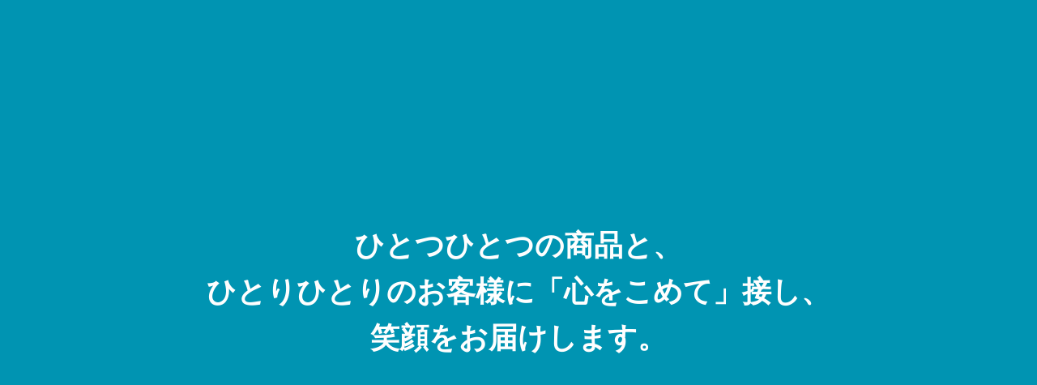

--- FILE ---
content_type: text/html; charset=UTF-8
request_url: https://meiho-kohun.co.jp/
body_size: 65394
content:
<!DOCTYPE html><html class="pc" lang="ja"><head><meta charset="UTF-8">
<!--[if IE]><meta http-equiv="X-UA-Compatible" content="IE=edge"><![endif]--><meta name="viewport" content="width=device-width"><title>名豊興運株式会社</title><meta name="description" content="名豊興運株式会社　心をこめて小牧から皆様へ配送します"><link rel="pingback" href="https://meiho-kohun.co.jp/wordpress/xmlrpc.php"><meta name='robots' content='max-image-preview:large' /><link rel="alternate" type="application/rss+xml" title="名豊興運株式会社 &raquo; フィード" href="https://meiho-kohun.co.jp/feed/" /><link rel="alternate" type="application/rss+xml" title="名豊興運株式会社 &raquo; コメントフィード" href="https://meiho-kohun.co.jp/comments/feed/" /><link rel="stylesheet" href="https://meiho-kohun.co.jp/wordpress/wp-content/cache/tcd/common.css" type="text/css" media="all">
<script type='text/javascript' src='https://meiho-kohun.co.jp/wordpress/wp-includes/js/jquery/jquery.min.js?ver=3.6.4' id='jquery-core-js'></script>
<script type='text/javascript' src='https://meiho-kohun.co.jp/wordpress/wp-includes/js/jquery/jquery-migrate.min.js?ver=3.4.0' id='jquery-migrate-js'></script><link rel="https://api.w.org/" href="https://meiho-kohun.co.jp/wp-json/" /><link rel="alternate" type="application/json" href="https://meiho-kohun.co.jp/wp-json/wp/v2/pages/74" /><link rel="canonical" href="https://meiho-kohun.co.jp/" /><link rel='shortlink' href='https://meiho-kohun.co.jp/' /><link rel="alternate" type="application/json+oembed" href="https://meiho-kohun.co.jp/wp-json/oembed/1.0/embed?url=https%3A%2F%2Fmeiho-kohun.co.jp%2F" /><link rel="alternate" type="text/xml+oembed" href="https://meiho-kohun.co.jp/wp-json/oembed/1.0/embed?url=https%3A%2F%2Fmeiho-kohun.co.jp%2F&#038;format=xml" /><link rel="stylesheet" media="screen and (max-width:1201px)" href="https://meiho-kohun.co.jp/wordpress/wp-content/themes/solaris_tcd088/css/footer-bar.css?ver=1.0"><script src="https://meiho-kohun.co.jp/wordpress/wp-content/themes/solaris_tcd088/js/jquery.easing.1.4.js?ver=1.0"></script>
<script src="https://meiho-kohun.co.jp/wordpress/wp-content/themes/solaris_tcd088/js/jscript.js?ver=1.0"></script>
<script src="https://meiho-kohun.co.jp/wordpress/wp-content/themes/solaris_tcd088/js/jquery.cookie.min.js?ver=1.0"></script>
<script src="https://meiho-kohun.co.jp/wordpress/wp-content/themes/solaris_tcd088/js/comment.js?ver=1.0"></script>
<script src="https://meiho-kohun.co.jp/wordpress/wp-content/themes/solaris_tcd088/js/parallax.js?ver=1.0"></script><script src="https://meiho-kohun.co.jp/wordpress/wp-content/themes/solaris_tcd088/js/simplebar.min.js?ver=1.0"></script><script src="https://meiho-kohun.co.jp/wordpress/wp-content/themes/solaris_tcd088/js/header_fix.js?ver=1.0"></script><style>#header_slider .item1 .catch{font-size:38px}#header_slider .item1 .desc{font-size:18px}@media screen and (max-width:750px){#header_slider .item1 .catch{font-size:20px}#header_slider .item1 .desc{font-size:15px}}#header_slider .item2 .catch{font-size:38px}#header_slider .item2 .desc{font-size:18px}@media screen and (max-width:750px){#header_slider .item2 .catch{font-size:20px}#header_slider .item2 .desc{font-size:15px}}#header_slider .item3 .catch{font-size:38px}#header_slider .item3 .desc{font-size:18px}@media screen and (max-width:750px){#header_slider .item3 .catch{font-size:20px}#header_slider .item3 .desc{font-size:15px}}#header_slider .item4 .catch{font-size:38px}#header_slider .item4 .desc{font-size:18px}@media screen and (max-width:750px){#header_slider .item4 .catch{font-size:20px}#header_slider .item4 .desc{font-size:15px}}.cb_free_space.num1 .post_content{padding-top:80px;padding-bottom:80px}@media screen and (max-width:750px){.cb_free_space.num1 .post_content{padding-top:10px;padding-bottom:20px}}.cb_news_list.num2 .news_list .title{font-size:16px}@media screen and (max-width:750px){.cb_news_list.num2 .news_list .title{font-size:14px}}.cb_tab_content.num3 .tab_content_top .tab .item{font-size:px}.cb_tab_content.num3 .tab_content_bottom .title{font-size:px}.cb_tab_content.num3 .tab_content_bottom .catch{font-size:17px}@media screen and (max-width:750px){.cb_tab_content.num3 .tab_content_top .tab .item{font-size:px}.cb_tab_content.num3 .tab_content_bottom .title{font-size:px}.cb_tab_content.num3 .tab_content_bottom .catch{font-size:px}}.cb_tab_content.num3 .overlay{background-color:rgba(4,93,107,.3)}.cb_service_list.num4 .cb_service_item_list .title .main_title{font-size:25px}@media screen and (max-width:750px){.cb_service_list.num4 .cb_service_item_list .title .main_title{font-size:20px}}.cb_service_list.num4 .cb_service_item_list .item a:after{background-color:rgba(0,76,104,.8)}.cb_project_list.num5 .project_list .title{font-size:20px}@media screen and (max-width:750px){.cb_project_list.num5 .project_list .title{font-size:16px}}#site_wrap{display:none}#site_loader_overlay{background:#0094b2;opacity:1;position:fixed;top:0;left:0;width:100%;height:100%;width:100%;height:100vh;z-index:99999}#site_loader_overlay.slide_up{top:-100vh;opacity:0;-webkit-transition:transition:top .7s cubic-bezier(.83,0,.17,1) .4s,opacity 0s cubic-bezier(.83,0,.17,1) 1.5s;transition:top .7s cubic-bezier(.83,0,.17,1) .4s,opacity 0s cubic-bezier(.83,0,.17,1) 1.5s}#site_loader_overlay.slide_down{top:100vh;opacity:0;-webkit-transition:transition:top .7s cubic-bezier(.83,0,.17,1) .4s,opacity 0s cubic-bezier(.83,0,.17,1) 1.5s;transition:top .7s cubic-bezier(.83,0,.17,1) .4s,opacity 0s cubic-bezier(.83,0,.17,1) 1.5s}#site_loader_overlay.slide_left{left:-100%;opactiy:0;-webkit-transition:transition:left .7s cubic-bezier(.83,0,.17,1) .4s,opacity 0s cubic-bezier(.83,0,.17,1) 1.5s;transition:left .7s cubic-bezier(.83,0,.17,1) .4s,opacity 0s cubic-bezier(.83,0,.17,1) 1.5s}#site_loader_overlay.slide_right{left:100%;opactiy:0;-webkit-transition:transition:left .7s cubic-bezier(.83,0,.17,1) .4s,opacity 0s cubic-bezier(.83,0,.17,1) 1.5s;transition:left .7s cubic-bezier(.83,0,.17,1) .4s,opacity 0s cubic-bezier(.83,0,.17,1) 1.5s}#site_loader_logo{position:relative;width:100%;height:100%}#site_loader_logo_inner{position:absolute;text-align:center;width:100%;top:50%;-ms-transform:translateY(-50%);-webkit-transform:translateY(-50%);transform:translateY(-50%)}#site_loader_overlay.active #site_loader_logo_inner{opacity:0;-webkit-transition:all 1s cubic-bezier(.22,1,.36,1) 0s;transition:all 1s cubic-bezier(.22,1,.36,1) 0s}#site_loader_logo img.mobile{display:none}#site_loader_logo .catch{line-height:1.6;padding:0 50px;width:100%;-webkit-box-sizing:border-box;box-sizing:border-box}#site_loader_logo_inner .message{text-align:left;margin:30px auto 0;display:table}#site_loader_logo.no_logo .message{margin-top:0 !important}#site_loader_logo_inner .message.type2{text-align:center}#site_loader_logo_inner .message.type3{text-align:right}#site_loader_logo_inner .message_inner{display:inline;line-height:1.5;margin:0}@media screen and (max-width:750px){#site_loader_logo.has_mobile_logo img.pc{display:none}#site_loader_logo.has_mobile_logo img.mobile{display:inline}#site_loader_logo .message{margin:23px auto 0}#site_loader_logo .catch{padding:0 20px}}#site_loader_logo .logo_image{opacity:0}#site_loader_logo.use_normal_animation .catch{opacity:0}#site_loader_logo.use_text_animation .catch span{opacity:0;position:relative}#site_loader_logo .message{opacity:0}#site_loader_logo.active .logo_image{-webkit-animation:opacityAnimation 1.4s ease forwards .5s;animation:opacityAnimation 1.4s ease forwards .5s}#site_loader_logo img.use_logo_animation{position:relative;-webkit-animation:slideUpDown 1.5s ease-in-out infinite 0s;animation:slideUpDown 1.5s ease-in-out infinite 0s}#site_loader_logo.use_normal_animation.active .catch{-webkit-animation:opacityAnimation 1.4s ease forwards .5s;animation:opacityAnimation 1.4s ease forwards .5s}#site_loader_logo.use_text_animation .catch span.animate{-webkit-animation:text_animation .5s ease forwards 0s;animation:text_animation .5s ease forwards 0s}#site_loader_logo.use_normal_animation.active .message{-webkit-animation:opacityAnimation 1.4s ease forwards 1.5s;animation:opacityAnimation 1.4s ease forwards 1.5s}#site_loader_logo.use_text_animation.active .message{-webkit-animation:opacityAnimation 1.4s ease forwards 2s;animation:opacityAnimation 1.4s ease forwards 2s}#site_loader_logo_inner .text{display:inline}#site_loader_logo_inner .dot_animation_wrap{display:inline;margin:0 0 0 4px;position:absolute}#site_loader_logo_inner .dot_animation{display:inline}#site_loader_logo_inner i{width:2px;height:2px;margin:0 4px 0 0;border-radius:100%;display:inline-block;background:#000;-webkit-animation:loading-dots-middle-dots .5s linear infinite;-ms-animation:loading-dots-middle-dots .5s linear infinite;animation:loading-dots-middle-dots .5s linear infinite}#site_loader_logo_inner i:first-child{opacity:0;-webkit-animation:loading-dots-first-dot .5s infinite;-ms-animation:loading-dots-first-dot .5s linear infinite;animation:loading-dots-first-dot .5s linear infinite;-webkit-transform:translate(-4px);-ms-transform:translate(-4px);transform:translate(-4px)}#site_loader_logo_inner i:last-child{-webkit-animation:loading-dots-last-dot .5s linear infinite;-ms-animation:loading-dots-last-dot .5s linear infinite;animation:loading-dots-last-dot .5s linear infinite}@-webkit-keyframes loading-dots-fadein{100%{opacity:1}}@keyframes loading-dots-fadein{100%{opacity:1}}@-webkit-keyframes loading-dots-first-dot{100%{-webkit-transform:translate(6px);-ms-transform:translate(6px);transform:translate(6px);opacity:1}}@keyframes loading-dots-first-dot{100%{-webkit-transform:translate(6px);-ms-transform:translate(6px);transform:translate(6px);opacity:1}}@-webkit-keyframes loading-dots-middle-dots{100%{-webkit-transform:translate(6px);-ms-transform:translate(6px);transform:translate(6px)}}@keyframes loading-dots-middle-dots{100%{-webkit-transform:translate(6px);-ms-transform:translate(6px);transform:translate(6px)}}@-webkit-keyframes loading-dots-last-dot{100%{-webkit-transform:translate(6px);-ms-transform:translate(6px);transform:translate(6px);opacity:0}}@keyframes loading-dots-last-dot{100%{-webkit-transform:translate(6px);-ms-transform:translate(6px);transform:translate(6px);opacity:0}}#site_loader_overlay.active #site_loader_animation{opacity:0;-webkit-transition:all 1s cubic-bezier(.22,1,.36,1) 0s;transition:all 1s cubic-bezier(.22,1,.36,1) 0s}#site_loader_logo_inner .message{font-size:16px;color:#000}#site_loader_logo_inner i{background:#000}#site_loader_logo_inner .catch{font-size:36px;color:#fff}@media screen and (max-width:1100px){#site_loader_logo_inner .catch{font-size:26px}}@media screen and (max-width:750px){#site_loader_logo_inner .message{font-size:14px}#site_loader_logo_inner .catch{font-size:15px}}span.elementor-heading-title,span.elementor-widget-heading .elementor-heading-title.elementor-size-large{display:none}</style>
<script type="text/javascript">jQuery(document).ready(function($){if($('#index_news_ticker').length){$('#index_news_ticker').slick({infinite:true,dots:false,arrows:false,slidesToShow:1,slidesToScroll:1,swipeToSlide:false,adaptiveHeight:false,pauseOnHover:true,autoplay:true,fade:true,easing:'easeOutExpo',speed:700,autoplaySpeed:5000});};});</script>
<script type="text/javascript">jQuery(document).ready(function($){if($('.cb_tab_content').length){$('.tab_content_top .tab .item').on('click',function(){$(this).siblings().removeClass('active');$(this).addClass('active');tab_id=$(this).data('tab-num');$(this).closest('.cb_tab_content').find('.tab_content_bottom .item').removeClass('active');$('#'+tab_id).addClass('active');return false;});$('.tab_content_bottom .image_area_inner').each(function(){var image_num=$('.image',this).length;if(image_num>1){$(this).slick({infinite:true,dots:true,arrows:false,slidesToShow:1,slidesToScroll:1,swipeToSlide:false,adaptiveHeight:false,pauseOnHover:true,autoplay:true,fade:true,easing:'easeOutExpo',speed:700,autoplaySpeed:5000});};});};if($('.cb_service_list').length){$(".cb_service_item_list .item").hover(function(){$(this).siblings().removeClass('active');$(this).addClass('active');service_id=$(this).data('service-id');$(this).closest('.cb_service_list').find('.cb_service_image_list .image').removeClass('active');$('#'+service_id).addClass('active');$(this).siblings().each(function(){var title_height=$('.title',this).height();var content_height=$('.content',this).height()-title_height+10;$(this).find('.content').css({'cssText':'bottom:-'+content_height+'px;'});});$('.content',this).css({'cssText':'bottom:0px;'});},function(){$(this).removeClass('active');var title_height=$('.title',this).height();var content_height=$('.content',this).height()-title_height+10;$('.content',this).css({'cssText':'bottom:-'+content_height+'px;'});});$('.cb_service_item_list .item').each(function(){var title_height=$('.title',this).height();var content_height=$('.content',this).height()-title_height+10;$('.content',this).css({'cssText':'bottom:-'+content_height+'px;'});if($(this).hasClass('active')){$('.content',this).css({'cssText':'bottom:0px;'});}});$(window).on('resize',function(){$('.cb_service_item_list .item').each(function(){var title_height=$('.title',this).height();var content_height=$('.content',this).height()-title_height+10;$('.content',this).css({'cssText':'bottom:-'+content_height+'px;'});if($(this).hasClass('active')){$('.content',this).css({'cssText':'bottom:0px;'});}});});};if($('.cb_news_list .news_category_list').length){$('.cb_news_list .news_category_list a[href^="#"]').on('click',function(e){e.preventDefault();e.stopPropagation();$(this).parent().siblings().removeClass('active');$(this).parent().addClass('active');var news_category_id=$(this).attr('data-news-category');if(news_category_id){$(this).closest('.cb_news_list').find('.news_list').removeClass('active inview animate');$(news_category_id).addClass('active');}});};});</script>
<script type="text/javascript">jQuery(document).ready(function($){$('.faq_list .question').on('click',function(){$('.faq_list .question').not($(this)).removeClass('active');if($(this).hasClass('active')){$(this).removeClass('active');}else{$(this).addClass('active');}
$(this).next('.answer').slideToggle(600,'easeOutExpo');$('.faq_list .answer').not($(this).next('.answer')).slideUp(600,'easeOutExpo');});});</script>
<script type="text/javascript">jQuery(document).ready(function($){if($('.megamenu_a .slider').length){$('.megamenu_a .slider').slick({infinite:true,dots:false,arrows:false,slidesToShow:3,slidesToScroll:1,swipeToSlide:true,touchThreshold:20,adaptiveHeight:false,pauseOnHover:true,autoplay:true,fade:false,easing:'easeOutExpo',speed:700,autoplaySpeed:5000});$('.megamenu_a .prev_item').on('click',function(){$(this).closest('.megamenu_a').find('.slider').slick('slickPrev');});$('.megamenu_a .next_item').on('click',function(){$(this).closest('.megamenu_a').find('.slider').slick('slickNext');});};if($('.megamenu_b .service_list_area').length){$(".megamenu_b .service_item_list .item").hover(function(){$(this).siblings().removeClass('active');$(this).addClass('active');service_id=$(this).data('service-id');$(this).closest('.service_list_area').find('.service_image_list .image').removeClass('active');$('#'+service_id).addClass('active');},function(){$(this).removeClass('active');});};});</script><meta name="generator" content="Elementor 3.13.0; features: e_dom_optimization, e_optimized_assets_loading, e_optimized_css_loading, a11y_improvements, additional_custom_breakpoints; settings: css_print_method-internal, google_font-enabled, font_display-auto"><link rel="shortcut icon" href="https://meiho-kohun.co.jp/wordpress/wp-content/uploads/2022/02/logo3.png"></head><body id="body" class="home page-template-default page page-id-74 load_screen_animation_type1 use_loading_screen hide_sidebar use_header_fix use_mobile_header_fix elementor-default elementor-kit-127"><div id="site_loader_overlay"><div id="site_loader_logo" class="cf    use_text_animation"><div id="site_loader_logo_inner"><div class="catch rich_font_type3"><span>ひ</span><span>と</span><span>つ</span><span>ひ</span><span>と</span><span>つ</span><span>の</span><span>商</span><span>品</span><span>と</span><span>、</span><br><span>ひ</span><span>と</span><span>り</span><span>ひ</span><span>と</span><span>り</span><span>の</span><span>お</span><span>客</span><span>様</span><span>に</span><span>「</span><span>心</span><span>を</span><span>こ</span><span>め</span><span>て</span><span>」</span><span>接</span><span>し</span><span>、</span><br><span>笑</span><span>顔</span><span>を</span><span>お</span><span>届</span><span>け</span><span>し</span><span>ま</span><span>す</span><span class="last_word">。</span></div></div></div></div><header id="header"><div id="header_logo"><h1 class="logo">
<a href="https://meiho-kohun.co.jp/" title="名豊興運株式会社">
<img class="logo_image pc" src="https://meiho-kohun.co.jp/wordpress/wp-content/uploads/2021/10/logo3.jpg?1768792190" alt="名豊興運株式会社" title="名豊興運株式会社" width="300" height="54" />
<img class="logo_image mobile" src="https://meiho-kohun.co.jp/wordpress/wp-content/uploads/2022/02/323233.jpg?1768792190" alt="名豊興運株式会社" title="名豊興運株式会社" width="200" height="36" />   </a></h1></div><div id="header_search"><div id="header_search_button"></div><form role="search" method="get" id="header_searchform" action="https://meiho-kohun.co.jp"><div class="input_area"><input type="text" value="" id="header_search_input" name="s" autocomplete="off"></div><div class="button"><label for="header_search_button"></label><input type="submit" id="header_search_button" value=""></div></form></div>
<a id="global_menu_button" href="#"><span></span><span></span><span></span></a><nav id="global_menu"><ul id="menu-%e3%82%b5%e3%83%b3%e3%83%97%e3%83%ab%e3%83%a1%e3%83%8b%e3%83%a5%e3%83%bc" class="menu"><li id="menu-item-33" class="menu-item menu-item-type-custom menu-item-object-custom current-menu-item current_page_item menu-item-home menu-item-33 "><a href="https://meiho-kohun.co.jp/" aria-current="page">HOME</a></li><li id="menu-item-40" class="menu-item menu-item-type-custom menu-item-object-custom menu-item-has-children menu-item-40 current-menu-item"><a>名豊興運の強み</a><ul class="sub-menu"><li id="menu-item-434" class="menu-item menu-item-type-custom menu-item-object-custom menu-item-434 "><a href="https://meiho-kohun.co.jp/service/tsuyomi/">名豊興運の強み</a></li><li id="menu-item-431" class="menu-item menu-item-type-custom menu-item-object-custom menu-item-431 "><a href="https://meiho-kohun.co.jp/service/tsuyomi/#an01">配送品質</a></li><li id="menu-item-432" class="menu-item menu-item-type-custom menu-item-object-custom menu-item-432 "><a href="https://meiho-kohun.co.jp/service/tsuyomi/#an02">環境への配慮</a></li><li id="menu-item-433" class="menu-item menu-item-type-custom menu-item-object-custom menu-item-433 "><a href="https://meiho-kohun.co.jp/service/tsuyomi/#an03">安全への取り組み</a></li></ul></li><li id="menu-item-39" class="menu-item menu-item-type-custom menu-item-object-custom menu-item-has-children menu-item-39 current-menu-item"><a>事業内容</a><ul class="sub-menu"><li id="menu-item-427" class="menu-item menu-item-type-custom menu-item-object-custom menu-item-427 "><a href="https://meiho-kohun.co.jp/haisou/">配送</a></li><li id="menu-item-428" class="menu-item menu-item-type-custom menu-item-object-custom menu-item-428 "><a href="https://meiho-kohun.co.jp/haisou/#an01">保管・中継</a></li><li id="menu-item-429" class="menu-item menu-item-type-custom menu-item-object-custom menu-item-429 "><a href="https://meiho-kohun.co.jp/haisou/#an02">冷凍保管</a></li><li id="menu-item-430" class="menu-item menu-item-type-custom menu-item-object-custom menu-item-430 "><a href="https://meiho-kohun.co.jp/haisou/#an03">常温保管</a></li></ul></li><li id="menu-item-34" class="menu-item menu-item-type-custom menu-item-object-custom menu-item-has-children menu-item-34 current-menu-item"><a>会社情報</a><ul class="sub-menu"><li id="menu-item-422" class="menu-item menu-item-type-custom menu-item-object-custom menu-item-422 "><a href="https://meiho-kohun.co.jp/company/policy/">会社方針</a></li><li id="menu-item-423" class="menu-item menu-item-type-custom menu-item-object-custom menu-item-423 "><a href="https://meiho-kohun.co.jp/company/view/">会社概要</a></li><li id="menu-item-424" class="menu-item menu-item-type-custom menu-item-object-custom menu-item-424 "><a href="https://meiho-kohun.co.jp/company/hub/">営業拠点</a></li><li id="menu-item-426" class="menu-item menu-item-type-custom menu-item-object-custom menu-item-426 "><a href="https://meiho-kohun.co.jp/company/hoyuu/">保有設備</a></li></ul></li><li id="menu-item-421" class="menu-item menu-item-type-custom menu-item-object-custom menu-item-has-children menu-item-421 "><a href="https://meiho-kohun.co.jp/recruit/">求人採用</a><ul class="sub-menu"><li id="menu-item-1576" class="menu-item menu-item-type-custom menu-item-object-custom menu-item-1576 "><a href="https://meiho-kohun.co.jp/recruit#cb_content_1">私たちについて</a></li><li id="menu-item-1577" class="menu-item menu-item-type-custom menu-item-object-custom menu-item-1577 "><a href="https://meiho-kohun.co.jp/recruit#cb_content_2">インタビュー</a></li><li id="menu-item-1578" class="menu-item menu-item-type-custom menu-item-object-custom menu-item-1578 "><a href="https://meiho-kohun.co.jp/recruit#cb_content_3">募集要項・応募</a></li><li id="menu-item-1579" class="menu-item menu-item-type-custom menu-item-object-custom menu-item-1579 "><a href="https://meiho-kohun.co.jp/recruit#cb_content_4">仕事内容</a></li><li id="menu-item-1580" class="menu-item menu-item-type-custom menu-item-object-custom menu-item-1580 "><a href="https://meiho-kohun.co.jp/recruit#cb_content_5">ブログ</a></li></ul></li><li id="menu-item-425" class="menu-item menu-item-type-custom menu-item-object-custom menu-item-425 "><a href="https://meiho-kohun.co.jp/contact/">お問い合わせ</a></li></ul></nav></header><div id="container" ><div id="header_slider_wrap"><div id="header_slider"><div class="item image_item item1 first_item slick-slide bg_animation_type5"><div class="caption"><h2 class="animate_item first_animate_item catch rich_font_type3 animation_type2"><span>小</span><span>牧</span><span>か</span><span>ら</span><span>物</span><span>流</span><span>を</span><span>け</span><span>ん</span><span>引</span><span>す</span><span>る</span><span>名</span><span>豊</span><span>興</span><span class="last_word">運</span></h2><div class="animate_item first_animate_item desc"><p>MeihoKohun leads the way in logistics from Komaki.<br /></p></div></div><div class="bg_image pc" style="background:url(https://meiho-kohun.co.jp/wordpress/wp-content/uploads/2021/12/deed-scaled.jpg) no-repeat center top; background-size:cover;"></div><div class="bg_image mobile" style="background:url(https://meiho-kohun.co.jp/wordpress/wp-content/uploads/2022/02/32323.jpg) no-repeat center top; background-size:cover;"></div></div><div class="item image_item item2  slick-slide bg_animation_type3"><div class="caption"><h2 class="animate_item  catch rich_font_type3 animation_type2"><span>人</span><span>が</span><span>ポ</span><span>リ</span><span>シ</span><span>ー</span><span>を</span><span>持</span><span>っ</span><span>て</span><span>物</span><span>流</span><span>を</span><span>動</span><span>か</span><span class="last_word">す</span></h2><div class="animate_item  desc"><p>Have a policy move the logistics.</p></div></div><div class="bg_image pc" style="background:url(https://meiho-kohun.co.jp/wordpress/wp-content/uploads/2021/10/0050wa-2.jpg) no-repeat center top; background-size:cover;"></div><div class="bg_image mobile" style="background:url(https://meiho-kohun.co.jp/wordpress/wp-content/uploads/2022/02/343233.jpg) no-repeat center top; background-size:cover;"></div></div><div class="item image_item item3  slick-slide bg_animation_type1"><div class="caption"><h2 class="animate_item  catch rich_font_type3 animation_type1">言いやすい、聞きやすい雰囲気の良いチームワーク</h2><div class="animate_item  desc"><p>Good Teamwork, Good Atmosphere.</p></div></div><div class="bg_image " style="background:url(https://meiho-kohun.co.jp/wordpress/wp-content/uploads/2021/10/018dse1.jpg) no-repeat center top; background-size:cover;"></div></div><div class="item image_item item4  slick-slide bg_animation_type1"><div class="caption"><h2 class="animate_item  catch rich_font_type3 animation_type1">日々改善する働きやすい環境づくり</h2><div class="animate_item  desc"><p>Make our work environment better every day.</p></div></div><div class="bg_image " style="background:url(https://meiho-kohun.co.jp/wordpress/wp-content/uploads/2021/10/0020ssa2-2.jpg) no-repeat center top; background-size:cover;"></div></div></div></div><div id="index_content_builder"><div id="index_news_ticker_wrap"><div id="index_news_ticker" class="post_type_news"><article class="item"><p class="date"><time class="entry-date updated" datetime="2025-10-09T18:46:42+09:00">2025.10.08</time></p>
<a class="category news_cat_id19" href="https://meiho-kohun.co.jp/news_category/unyu/">運輸安全マネジメント</a><h3 class="title"><a href="https://meiho-kohun.co.jp/news/%e9%81%8b%e8%bc%b8%e5%ae%89%e5%85%a8%e3%83%9e%e3%83%8d%e3%82%b8%e3%83%a1%e3%83%b3%e3%83%88%e6%96%b9%e9%87%9d%e3%83%bb%e7%9b%ae%e6%a8%99%ef%bc%8855%e6%9c%9f%ef%bc%89/">運輸安全マネジメント方針・目標（55期）</a></h3></article><article class="item"><p class="date"><time class="entry-date updated" datetime="2025-10-09T18:47:02+09:00">2025.10.08</time></p>
<a class="category news_cat_id19" href="https://meiho-kohun.co.jp/news_category/unyu/">運輸安全マネジメント</a><h3 class="title"><a href="https://meiho-kohun.co.jp/news/%e9%81%8b%e8%bc%b8%e5%ae%89%e5%85%a8%e3%83%9e%e3%83%8d%e3%82%b8%e3%83%a1%e3%83%b3%e3%83%88%e8%a8%88%e7%94%bb%e3%83%bb%e5%85%ac%e8%a1%a8%ef%bc%8854%e6%9c%9f%ef%bc%89/">運輸安全マネジメント計画・公表（54期）</a></h3></article><article class="item"><p class="date"><time class="entry-date updated" datetime="2025-05-20T16:56:50+09:00">2025.05.12</time></p>
<a class="category news_cat_id17" href="https://meiho-kohun.co.jp/news_category/info/">お知らせ</a><h3 class="title"><a href="https://meiho-kohun.co.jp/news/%e9%96%a2%e9%80%a3%e5%ad%90%e4%bc%9a%e7%a4%be-%e5%90%8d%e8%b1%8a%e3%83%95%e3%83%ac%e3%83%83%e3%82%af%e3%82%b9%e6%a0%aa%e5%bc%8f%e4%bc%9a%e7%a4%be%e3%81%ae%e5%8a%b4%e5%83%8d%e8%80%85%e6%b4%be%e9%81%a3/">関連子会社 名豊フレックス株式会社の労働者派遣事業における情報提供すべき事項（労働者派遣法第23条第5項）について</a></h3></article><article class="item"><p class="date"><time class="entry-date updated" datetime="2025-02-20T17:20:51+09:00">2025.02.20</time></p>
<a class="category news_cat_id17" href="https://meiho-kohun.co.jp/news_category/info/">お知らせ</a><h3 class="title"><a href="https://meiho-kohun.co.jp/news/%e9%81%8b%e8%bb%a2%e8%80%85%e8%81%b7%e5%a0%b4%e7%92%b0%e5%a2%83%e8%89%af%e5%a5%bd%e5%ba%a6%e8%aa%8d%e8%a8%bc%e5%88%b6%e5%ba%a6%e3%81%ab%e3%81%8a%e3%81%84%e3%81%a6%e3%80%81%e3%80%8c%e4%ba%8c%e3%81%a4/">運転者職場環境良好度認証制度において、「二つ星」認証登録となりました</a></h3></article><article class="item"><p class="date"><time class="entry-date updated" datetime="2024-11-20T10:52:56+09:00">2024.11.20</time></p>
<a class="category news_cat_id17" href="https://meiho-kohun.co.jp/news_category/info/">お知らせ</a><h3 class="title"><a href="https://meiho-kohun.co.jp/news/respect-the-law-38-%e3%83%97%e3%83%ad%e3%82%b8%e3%82%a7%e3%82%af%e3%83%88%e3%81%ab%e8%b3%9b%e5%90%8c%e7%99%bb%e9%8c%b2%e3%81%97%e3%81%be%e3%81%97%e3%81%9f/">Respect the Law 38 プロジェクトに賛同登録しました</a></h3></article></div></div><div class="cb_content cb_free_space num1 type1" id="cb_content_1"><div class="post_content clearfix inview"><h1></h1><h1></h1><h4 style="text-align: center;"><span style="font-family: 'Times New Roman', 游明朝, 'Yu Mincho', 游明朝体, YuMincho, 'ヒラギノ明朝 Pro W3', 'Hiragino Mincho Pro', HiraMinProN-W3, HGS明朝E, 'ＭＳ Ｐ明朝', 'MS PMincho', serif;"><span style="font-size: 32px;">お客様のニーズを真剣に考えた</span><span style="font-size: 32px;">柔軟性のある物流を目指す。</span></span></h4><p style="text-align: left;">私たちが目指すのは、より高度な物流レベルへの進化。お客様のニーズを満たすため、効率的な「もの」の流れと、保管及びその他のサービスによる全体最適化です。そのためには時代に即応しながら新しいニーズを真剣に考えた柔軟性のある物流を構築し、ベストパートナーとしてお役に立ちたいと考えています。</p><p><img decoding="async" loading="lazy" class="aligncenter wp-image-78 size-full" src="https://meiho-kohun.co.jp/wordpress/wp-content/uploads/2021/10/Depositphotos_155654446es_DS-2.jpg" alt="" width="725" height="524" srcset="https://meiho-kohun.co.jp/wordpress/wp-content/uploads/2021/10/Depositphotos_155654446es_DS-2.jpg 725w, https://meiho-kohun.co.jp/wordpress/wp-content/uploads/2021/10/Depositphotos_155654446es_DS-2-300x217.jpg 300w" sizes="(max-width: 725px) 100vw, 725px" /></p></div></div><div class="cb_content white_content cb_news_list num2 " id="cb_content_2"><h3 class="cb_headline inview"><span class="headline rich_font common_headline">お知らせ一覧</span><span class="sub_headline">News</span></h3><ol class="news_category_list inview"><li class="active"><a data-news-category="#news_cat_all_2" href="#">NEW</a></li><li><a data-news-category="#news_cat_17_2" href="#">お知らせ</a></li><li><a data-news-category="#news_cat_19_2" href="#">運輸安全マネジメント</a></li></ol><div class="index_news_list_wrap "><div class="news_list active inview" id="news_cat_all_2"><article class="item"><p class="date"><time class="entry-date updated" datetime="2025-10-09T18:46:42+09:00">2025.10.08</time></p>
<a class="category news_cat_id19" href="https://meiho-kohun.co.jp/news_category/unyu/">運輸安全マネジメント</a><h3 class="title"><a href="https://meiho-kohun.co.jp/news/%e9%81%8b%e8%bc%b8%e5%ae%89%e5%85%a8%e3%83%9e%e3%83%8d%e3%82%b8%e3%83%a1%e3%83%b3%e3%83%88%e6%96%b9%e9%87%9d%e3%83%bb%e7%9b%ae%e6%a8%99%ef%bc%8855%e6%9c%9f%ef%bc%89/">運輸安全マネジメント方針・目標（55期）</a></h3></article><article class="item"><p class="date"><time class="entry-date updated" datetime="2025-10-09T18:47:02+09:00">2025.10.08</time></p>
<a class="category news_cat_id19" href="https://meiho-kohun.co.jp/news_category/unyu/">運輸安全マネジメント</a><h3 class="title"><a href="https://meiho-kohun.co.jp/news/%e9%81%8b%e8%bc%b8%e5%ae%89%e5%85%a8%e3%83%9e%e3%83%8d%e3%82%b8%e3%83%a1%e3%83%b3%e3%83%88%e8%a8%88%e7%94%bb%e3%83%bb%e5%85%ac%e8%a1%a8%ef%bc%8854%e6%9c%9f%ef%bc%89/">運輸安全マネジメント計画・公表（54期）</a></h3></article><article class="item"><p class="date"><time class="entry-date updated" datetime="2025-05-20T16:56:50+09:00">2025.05.12</time></p>
<a class="category news_cat_id17" href="https://meiho-kohun.co.jp/news_category/info/">お知らせ</a><h3 class="title"><a href="https://meiho-kohun.co.jp/news/%e9%96%a2%e9%80%a3%e5%ad%90%e4%bc%9a%e7%a4%be-%e5%90%8d%e8%b1%8a%e3%83%95%e3%83%ac%e3%83%83%e3%82%af%e3%82%b9%e6%a0%aa%e5%bc%8f%e4%bc%9a%e7%a4%be%e3%81%ae%e5%8a%b4%e5%83%8d%e8%80%85%e6%b4%be%e9%81%a3/">関連子会社 名豊フレックス株式会社の労働者派遣事業における情報提供すべき事項（労働者派遣法第23条第5項）について</a></h3></article><article class="item"><p class="date"><time class="entry-date updated" datetime="2025-02-20T17:20:51+09:00">2025.02.20</time></p>
<a class="category news_cat_id17" href="https://meiho-kohun.co.jp/news_category/info/">お知らせ</a><h3 class="title"><a href="https://meiho-kohun.co.jp/news/%e9%81%8b%e8%bb%a2%e8%80%85%e8%81%b7%e5%a0%b4%e7%92%b0%e5%a2%83%e8%89%af%e5%a5%bd%e5%ba%a6%e8%aa%8d%e8%a8%bc%e5%88%b6%e5%ba%a6%e3%81%ab%e3%81%8a%e3%81%84%e3%81%a6%e3%80%81%e3%80%8c%e4%ba%8c%e3%81%a4/">運転者職場環境良好度認証制度において、「二つ星」認証登録となりました</a></h3></article><article class="item"><p class="date"><time class="entry-date updated" datetime="2024-11-20T10:52:56+09:00">2024.11.20</time></p>
<a class="category news_cat_id17" href="https://meiho-kohun.co.jp/news_category/info/">お知らせ</a><h3 class="title"><a href="https://meiho-kohun.co.jp/news/respect-the-law-38-%e3%83%97%e3%83%ad%e3%82%b8%e3%82%a7%e3%82%af%e3%83%88%e3%81%ab%e8%b3%9b%e5%90%8c%e7%99%bb%e9%8c%b2%e3%81%97%e3%81%be%e3%81%97%e3%81%9f/">Respect the Law 38 プロジェクトに賛同登録しました</a></h3></article></div><div class="news_list" id="news_cat_17_2"><article class="item"><p class="date"><time class="entry-date updated" datetime="2025-05-20T16:56:50+09:00">2025.05.12</time></p>
<a class="category news_cat_id17" href="https://meiho-kohun.co.jp/news_category/info/">お知らせ</a><h3 class="title"><a href="https://meiho-kohun.co.jp/news/%e9%96%a2%e9%80%a3%e5%ad%90%e4%bc%9a%e7%a4%be-%e5%90%8d%e8%b1%8a%e3%83%95%e3%83%ac%e3%83%83%e3%82%af%e3%82%b9%e6%a0%aa%e5%bc%8f%e4%bc%9a%e7%a4%be%e3%81%ae%e5%8a%b4%e5%83%8d%e8%80%85%e6%b4%be%e9%81%a3/">関連子会社 名豊フレックス株式会社の労働者派遣事業における情報提供すべき事項（労働者派遣法第23条第5項）について</a></h3></article><article class="item"><p class="date"><time class="entry-date updated" datetime="2025-02-20T17:20:51+09:00">2025.02.20</time></p>
<a class="category news_cat_id17" href="https://meiho-kohun.co.jp/news_category/info/">お知らせ</a><h3 class="title"><a href="https://meiho-kohun.co.jp/news/%e9%81%8b%e8%bb%a2%e8%80%85%e8%81%b7%e5%a0%b4%e7%92%b0%e5%a2%83%e8%89%af%e5%a5%bd%e5%ba%a6%e8%aa%8d%e8%a8%bc%e5%88%b6%e5%ba%a6%e3%81%ab%e3%81%8a%e3%81%84%e3%81%a6%e3%80%81%e3%80%8c%e4%ba%8c%e3%81%a4/">運転者職場環境良好度認証制度において、「二つ星」認証登録となりました</a></h3></article><article class="item"><p class="date"><time class="entry-date updated" datetime="2024-11-20T10:52:56+09:00">2024.11.20</time></p>
<a class="category news_cat_id17" href="https://meiho-kohun.co.jp/news_category/info/">お知らせ</a><h3 class="title"><a href="https://meiho-kohun.co.jp/news/respect-the-law-38-%e3%83%97%e3%83%ad%e3%82%b8%e3%82%a7%e3%82%af%e3%83%88%e3%81%ab%e8%b3%9b%e5%90%8c%e7%99%bb%e9%8c%b2%e3%81%97%e3%81%be%e3%81%97%e3%81%9f/">Respect the Law 38 プロジェクトに賛同登録しました</a></h3></article><article class="item"><p class="date"><time class="entry-date updated" datetime="2024-07-17T17:05:10+09:00">2024.07.17</time></p>
<a class="category news_cat_id17" href="https://meiho-kohun.co.jp/news_category/info/">お知らせ</a><h3 class="title"><a href="https://meiho-kohun.co.jp/news/%e6%a8%99%e6%ba%96%e8%b2%a8%e7%89%a9%e8%87%aa%e5%8b%95%e8%bb%8a%e9%81%8b%e9%80%81%e7%b4%84%e6%ac%be/">標準貨物自動車運送約款</a></h3></article><article class="item"><p class="date"><time class="entry-date updated" datetime="2023-02-28T17:24:36+09:00">2023.02.28</time></p>
<a class="category news_cat_id17" href="https://meiho-kohun.co.jp/news_category/info/">お知らせ</a><h3 class="title"><a href="https://meiho-kohun.co.jp/news/%e3%80%8c%e3%83%88%e3%83%a9%e3%83%83%e3%82%affes2023%e3%80%8d%e5%87%ba%e5%b1%95/">「トラックFes2023」出展</a></h3></article></div><div class="news_list" id="news_cat_19_2"><article class="item"><p class="date"><time class="entry-date updated" datetime="2025-10-09T18:46:42+09:00">2025.10.08</time></p>
<a class="category news_cat_id19" href="https://meiho-kohun.co.jp/news_category/unyu/">運輸安全マネジメント</a><h3 class="title"><a href="https://meiho-kohun.co.jp/news/%e9%81%8b%e8%bc%b8%e5%ae%89%e5%85%a8%e3%83%9e%e3%83%8d%e3%82%b8%e3%83%a1%e3%83%b3%e3%83%88%e6%96%b9%e9%87%9d%e3%83%bb%e7%9b%ae%e6%a8%99%ef%bc%8855%e6%9c%9f%ef%bc%89/">運輸安全マネジメント方針・目標（55期）</a></h3></article><article class="item"><p class="date"><time class="entry-date updated" datetime="2025-10-09T18:47:02+09:00">2025.10.08</time></p>
<a class="category news_cat_id19" href="https://meiho-kohun.co.jp/news_category/unyu/">運輸安全マネジメント</a><h3 class="title"><a href="https://meiho-kohun.co.jp/news/%e9%81%8b%e8%bc%b8%e5%ae%89%e5%85%a8%e3%83%9e%e3%83%8d%e3%82%b8%e3%83%a1%e3%83%b3%e3%83%88%e8%a8%88%e7%94%bb%e3%83%bb%e5%85%ac%e8%a1%a8%ef%bc%8854%e6%9c%9f%ef%bc%89/">運輸安全マネジメント計画・公表（54期）</a></h3></article><article class="item"><p class="date"><time class="entry-date updated" datetime="2024-10-29T13:52:04+09:00">2024.10.29</time></p>
<a class="category news_cat_id19" href="https://meiho-kohun.co.jp/news_category/unyu/">運輸安全マネジメント</a><h3 class="title"><a href="https://meiho-kohun.co.jp/news/%e9%81%8b%e8%bc%b8%e5%ae%89%e5%85%a8%ef%bd%8d%e8%a8%88%e7%94%bb%e3%83%bb%e5%85%ac%e8%a1%a8%ef%bc%9c%e5%85%a8%e7%a4%be%ef%bc%9e%ef%bc%8853%e6%9c%9f%ef%bc%89/">運輸安全Ｍ計画・公表＜全社＞（53期）</a></h3></article><article class="item"><p class="date"><time class="entry-date updated" datetime="2024-10-29T13:49:42+09:00">2024.10.29</time></p>
<a class="category news_cat_id19" href="https://meiho-kohun.co.jp/news_category/unyu/">運輸安全マネジメント</a><h3 class="title"><a href="https://meiho-kohun.co.jp/news/%e9%81%8b%e8%bc%b8%e5%ae%89%e5%85%a8%e3%83%9e%e3%83%8d%e3%82%b8%e3%83%a1%e3%83%b3%e3%83%88%e6%96%b9%e9%87%9d-%e7%9b%ae%e6%a8%99%ef%bc%8854%e6%9c%9f%ef%bc%89/">運輸安全マネジメント方針.目標（54期）</a></h3></article><article class="item"><p class="date"><time class="entry-date updated" datetime="2023-11-24T16:42:56+09:00">2023.11.24</time></p>
<a class="category news_cat_id19" href="https://meiho-kohun.co.jp/news_category/unyu/">運輸安全マネジメント</a><h3 class="title"><a href="https://meiho-kohun.co.jp/news/%e9%81%8b%e8%bc%b8%e5%ae%89%e5%85%a8%ef%bd%8d%e8%a8%88%e7%94%bb%e3%83%bb%e5%85%ac%e8%a1%a8%ef%bc%9c%e5%85%a8%e7%a4%be%ef%bc%9e%ef%bc%8851%e6%9c%9f%ef%bc%89-2/">運輸安全Ｍ計画・公表＜全社＞（52期）</a></h3></article></div></div><div class="design_button inview type2 shape_type2">
<a href="https://meiho-kohun.co.jp/news/" ><span>お知らせ一覧を見る</span></a></div></div><div class="cb_content white_content cb_tab_content num3" id="cb_content_3"><div class="tab_content_top"><div class="tab_content_top_inner"><h2 class="catch inview common_headline rich_font">名豊興運の物流</h2><p class="desc inview">Logistics of MeihoKohun</p></div><div class="tab"><div class="item active" data-tab-num="tab_num_1_3">デリバリー事業</div><div class="item" data-tab-num="tab_num_2_3">保管・中継</div><div class="item" data-tab-num="tab_num_3_3">コールド保管</div><div class="item" data-tab-num="tab_num_4_3">常温保管</div></div><div class="overlay"></div><div class="bg_image" data-parallax-image="https://meiho-kohun.co.jp/wordpress/wp-content/uploads/2021/10/dssa.jpg" ></div></div><div class="tab_content_bottom inview"><div class="item active" id="tab_num_1_3"><div class="item_inner"><div class="image_area"><div class="image_area_inner">
<img class="image" src="https://meiho-kohun.co.jp/wordpress/wp-content/uploads/2021/10/32294sa70_l.jpg" alt="" title="" />
<img class="image" src="https://meiho-kohun.co.jp/wordpress/wp-content/uploads/2021/10/32294sasa70_l.jpg" alt="" title="" />
<img class="image" src="https://meiho-kohun.co.jp/wordpress/wp-content/uploads/2021/10/32294sasasa70_l.jpg" alt="" title="" /></div></div><div class="content"><h3 class="title">デリバリー事業</h3><h4 class="catch rich_font">Delivery Business</h4><p class="desc">中核事業であるデリバリー事業では、顧客ニーズを的確に捉えた柔軟性のある物流を目指し、小型車から大型車まで各種取り揃えて、東海・北陸関西・関東を中心に各地へお届けします。私たちが目指すのは、より高度な物流レベルへの進化。お客様のニーズを満たすため、効率的な「もの」の流れと、保管及びその他のサービスによる全体最適化です。そのためには、時代に即応しながら新しいニーズを真剣に考えた柔軟性のある物流を構築し、ベストパートナーとしてお役に立ちたいと考えています。</p></div></div><div class="design_button type2 shape_type2">
<a href="https://meiho-kohun.co.jp/wordpress/haisou/" ><span>More</span></a></div></div><div class="item" id="tab_num_2_3"><div class="item_inner"><div class="image_area"><div class="image_area_inner">
<img class="image" src="https://meiho-kohun.co.jp/wordpress/wp-content/uploads/2021/10/dswa.jpg" alt="" title="" />
<img class="image" src="https://meiho-kohun.co.jp/wordpress/wp-content/uploads/2021/10/fdgf.jpg" alt="" title="" />
<img class="image" src="https://meiho-kohun.co.jp/wordpress/wp-content/uploads/2021/10/dswsaa.jpg" alt="" title="" /></div></div><div class="content"><h3 class="title">保管・中継</h3><h4 class="catch rich_font">Storage, Relay</h4><p class="desc">保管・中継の枢となる物流システムの構築。保管・中継物流機能を最大限活かし、輸配送とリンクさせた物流センターとして、お得意様に高品質、低コストでお応えします。中継物流機能を最大限活かし、在庫管理システムを完備した倉庫事業をプラス。集荷から納品までの流れを一貫してシステム化し、共同配送でさらなる効率化を図ります。</p></div></div><div class="design_button type2 shape_type2">
<a href="https://meiho-kohun.co.jp/wordpress/haisou/#an01" ><span>More</span></a></div></div><div class="item" id="tab_num_3_3"><div class="item_inner"><div class="image_area"><div class="image_area_inner">
<img class="image" src="https://meiho-kohun.co.jp/wordpress/wp-content/uploads/2021/10/dsfg.jpg" alt="" title="" />
<img class="image" src="https://meiho-kohun.co.jp/wordpress/wp-content/uploads/2021/10/sdewa.jpg" alt="" title="" />
<img class="image" src="https://meiho-kohun.co.jp/wordpress/wp-content/uploads/2021/10/dswa.jpg" alt="" title="" /></div></div><div class="content"><h3 class="title">コールド保管</h3><h4 class="catch rich_font">Frozen Cold Storage</h4><p class="desc">小牧南物流センターではチルド・冷凍のコールド保管を行っています。配送拠点での仕分け作業においては、正確性、荷物の破損防止、時間管理が必須。常にPDCAサイクルで業務の改善に取り組み、サービスの品質向上に努めています。</p></div></div><div class="design_button type2 shape_type2">
<a href="https://meiho-kohun.co.jp/wordpress/haisou/#an02" ><span>More</span></a></div></div><div class="item" id="tab_num_4_3"><div class="item_inner"><div class="image_area"><div class="image_area_inner">
<img class="image" src="https://meiho-kohun.co.jp/wordpress/wp-content/uploads/2021/10/fdrt.jpg" alt="" title="" />
<img class="image" src="https://meiho-kohun.co.jp/wordpress/wp-content/uploads/2021/10/loyf.jpg" alt="" title="" />
<img class="image" src="https://meiho-kohun.co.jp/wordpress/wp-content/uploads/2021/10/ggf.jpg" alt="" title="" /></div></div><div class="content"><h3 class="title">常温保管</h3><h4 class="catch rich_font">Normal Temperature Storage</h4><p class="desc">常温保管で輸配送とリンクした物流センターとして、商品の保管、荷役はもとより、それに付帯する流通加工まで一貫した物流サービスを可能としています。</p></div></div><div class="design_button type2 shape_type2">
<a href="https://meiho-kohun.co.jp/wordpress/haisou/#an03" ><span>More</span></a></div></div></div></div><div class="cb_content cb_service_list num4" id="cb_content_4"><div class="cb_service_top"><h3 class="cb_headline inview"><span class="headline rich_font common_headline">名豊興運の強み</span><span class="sub_headline">The features of MeihoKohun</span></h3></div><div class="cb_service_middle"><div class="cb_service_item_list inview"><article class="item" data-service-id="service_id_24_4">
<a class="animate_background" href="https://meiho-kohun.co.jp/service/tsuyomi/"><div class="content"><h3 class="title rich_font"><span class="main_title">名豊興運の強み</span></h3><p class="desc"><span>ロケーションと設備、それをコントロールする「人」の存在</span></p><p class="bottom_title"><span>名豊興運の強み</span></p></div><div class="image_wrap"><div class="image" style="background:url(https://meiho-kohun.co.jp/wordpress/wp-content/uploads/2021/06/frfrf-1.jpg) no-repeat center center; background-size:cover;"></div></div>
</a></article><article class="item" data-service-id="service_id_1220_4">
<a class="animate_background" href="https://meiho-kohun.co.jp/service/haiso/"><div class="content"><h3 class="title rich_font"><span class="main_title">配送品質</span></h3><p class="desc"><span>ロケーションと設備、それをコントロールする「人」の存在</span></p><p class="bottom_title"><span>配送品質</span></p></div><div class="image_wrap"><div class="image" style="background:url(https://meiho-kohun.co.jp/wordpress/wp-content/uploads/2021/10/dsas.jpg) no-repeat center center; background-size:cover;"></div></div>
</a></article><article class="item" data-service-id="service_id_1222_4">
<a class="animate_background" href="https://meiho-kohun.co.jp/service/eco/"><div class="content"><h3 class="title rich_font"><span class="main_title">環境への取り組み</span></h3><p class="desc"><span>ロケーションと設備、それをコントロールする「人」の存在</span></p><p class="bottom_title"><span>環境への取り組み</span></p></div><div class="image_wrap"><div class="image" style="background:url(https://meiho-kohun.co.jp/wordpress/wp-content/uploads/2021/06/erfv.jpg) no-repeat center center; background-size:cover;"></div></div>
</a></article><article class="item" data-service-id="service_id_1224_4">
<a class="animate_background" href="https://meiho-kohun.co.jp/service/safe/"><div class="content"><h3 class="title rich_font"><span class="main_title">安全への取り組み</span></h3><p class="desc"><span>ロケーションと設備、それをコントロールする「人」の存在</span></p><p class="bottom_title"><span>安全への取り組み</span></p></div><div class="image_wrap"><div class="image" style="background:url(https://meiho-kohun.co.jp/wordpress/wp-content/uploads/2021/06/rgx.jpg) no-repeat center center; background-size:cover;"></div></div>
</a></article></div><div class="cb_service_image_list inview"><div class="image active" id="service_id_24_4" style="background:url(https://meiho-kohun.co.jp/wordpress/wp-content/uploads/2021/06/frfrf-1.jpg) no-repeat center center; background-size:cover;"><div class="overlay" style="background-color:rgba(0,0,0,0.1);"></div></div><div class="image" id="service_id_1220_4" style="background:url(https://meiho-kohun.co.jp/wordpress/wp-content/uploads/2021/10/dsas.jpg) no-repeat center center; background-size:cover;"><div class="overlay" style="background-color:rgba(0,0,0,0.1);"></div></div><div class="image" id="service_id_1222_4" style="background:url(https://meiho-kohun.co.jp/wordpress/wp-content/uploads/2021/06/erfv.jpg) no-repeat center center; background-size:cover;"><div class="overlay" style="background-color:rgba(0,0,0,0.1);"></div></div><div class="image" id="service_id_1224_4" style="background:url(https://meiho-kohun.co.jp/wordpress/wp-content/uploads/2021/06/rgx.jpg) no-repeat center center; background-size:cover;"><div class="overlay" style="background-color:rgba(0,0,0,0.1);"></div></div></div></div></div><div class="cb_content white_content cb_project_list num5" id="cb_content_5"><h3 class="cb_headline inview"><span class="headline rich_font common_headline">会社情報</span><span class="sub_headline">Company Information </span></h3><div class="project_list inview"><article class="item">
<a class="link animate_background" href="https://meiho-kohun.co.jp/company/view/"><div class="image_wrap"><h3 class="title"><span>会社概要</span></h3><div class="image" style="background:url(https://meiho-kohun.co.jp/wordpress/wp-content/uploads/2021/06/uyhgff-564x320.jpg) no-repeat center center; background-size:cover;"></div></div><p class="desc"><span>会社概要					company view										会社概要					company view					会社概要					company view											会社名							名豊興運株式会社						本社所在地							〒485-0024　小牧市南</span></p>
</a></article><article class="item">
<a class="link animate_background" href="https://meiho-kohun.co.jp/company/policy/"><div class="image_wrap"><h3 class="title"><span>企業方針</span></h3><div class="image" style="background:url(https://meiho-kohun.co.jp/wordpress/wp-content/uploads/2021/06/imge29-564x320.jpg) no-repeat center center; background-size:cover;"></div></div><p class="desc"><span>会社方針					company policy										会社方針					company policy					会社方針					company policy																																			GREETING				名豊興運株式会社は、</span></p>
</a></article><article class="item">
<a class="link animate_background" href="https://meiho-kohun.co.jp/company/hub/"><div class="image_wrap"><h3 class="title"><span>営業拠点</span></h3><div class="image" style="background:url(https://meiho-kohun.co.jp/wordpress/wp-content/uploads/2021/06/283697_m-564x320.jpg) no-repeat center center; background-size:cover;"></div></div><p class="desc"><span>営業拠点					Sales office										営業拠点					Sales office					営業拠点					Sales office					小牧南物流センター					〒485-0051　小牧市下小針中島3丁目218番地TEL0568-74-7881 FA</span></p>
</a></article><article class="item">
<a class="link animate_background" href="https://meiho-kohun.co.jp/company/hoyuu/"><div class="image_wrap"><h3 class="title"><span>保有設備</span></h3><div class="image" style="background:url(https://meiho-kohun.co.jp/wordpress/wp-content/uploads/2021/06/frfrf-1-564x320.jpg) no-repeat center center; background-size:cover;"></div></div><p class="desc"><span>保有設備					Owned equipment										保有設備					Owned equipment					保有設備					Owned equipment										車輌保有台数					2021.10.01現在					vehicle introdu</span></p>
</a></article></div></div></div><footer id="footer"><div id="return_top2">
<a href="#body"><span>TOP</span></a></div><div id="footer_top"><div id="footer_logo"><h2 class="logo">
<a href="https://meiho-kohun.co.jp/" title="名豊興運株式会社">
<img class="logo_image" src="https://meiho-kohun.co.jp/wordpress/wp-content/uploads/2021/10/明豊赤logo.jpg?1768792190" alt="名豊興運株式会社" title="名豊興運株式会社" width="223" height="24" />
</a></h2></div><ul id="footer_sns" class="sns_button_list clearfix color_type1"><li class="rss"><a href="https://meiho-kohun.co.jp/feed/" rel="nofollow noopener" target="_blank" title="RSS"><span>RSS</span></a></li></ul></div><div id="footer_banner"></div><div id="footer_menu_bottom"><ul id="menu-%e3%82%b5%e3%83%b3%e3%83%97%e3%83%ab%e3%83%a1%e3%83%8b%e3%83%a5%e3%83%bc-1" class="menu"><li class="menu-item menu-item-type-custom menu-item-object-custom current-menu-item current_page_item menu-item-home menu-item-33 "><a href="https://meiho-kohun.co.jp/" aria-current="page">HOME</a></li><li class="menu-item menu-item-type-custom menu-item-object-custom menu-item-40 current-menu-item"><a>名豊興運の強み</a></li><li class="menu-item menu-item-type-custom menu-item-object-custom menu-item-39 current-menu-item"><a>事業内容</a></li><li class="menu-item menu-item-type-custom menu-item-object-custom menu-item-34 current-menu-item"><a>会社情報</a></li><li class="menu-item menu-item-type-custom menu-item-object-custom menu-item-421 "><a href="https://meiho-kohun.co.jp/recruit/">求人採用</a></li><li class="menu-item menu-item-type-custom menu-item-object-custom menu-item-425 "><a href="https://meiho-kohun.co.jp/contact/">お問い合わせ</a></li></ul></div><p id="copyright">Copyright © meiho-kohun All Rights Reserved.</p></footer><div id="return_top">
<a href="#body"><span>TOP</span></a></div></div><div id="drawer_menu"><nav><ul id="mobile_menu" class="menu"><li class="menu-item menu-item-type-custom menu-item-object-custom current-menu-item current_page_item menu-item-home menu-item-33 "><a href="https://meiho-kohun.co.jp/" aria-current="page">HOME</a></li><li class="menu-item menu-item-type-custom menu-item-object-custom menu-item-has-children menu-item-40 current-menu-item"><a>名豊興運の強み</a><ul class="sub-menu"><li class="menu-item menu-item-type-custom menu-item-object-custom menu-item-434 "><a href="https://meiho-kohun.co.jp/service/tsuyomi/">名豊興運の強み</a></li><li class="menu-item menu-item-type-custom menu-item-object-custom menu-item-431 "><a href="https://meiho-kohun.co.jp/service/tsuyomi/#an01">配送品質</a></li><li class="menu-item menu-item-type-custom menu-item-object-custom menu-item-432 "><a href="https://meiho-kohun.co.jp/service/tsuyomi/#an02">環境への配慮</a></li><li class="menu-item menu-item-type-custom menu-item-object-custom menu-item-433 "><a href="https://meiho-kohun.co.jp/service/tsuyomi/#an03">安全への取り組み</a></li></ul></li><li class="menu-item menu-item-type-custom menu-item-object-custom menu-item-has-children menu-item-39 current-menu-item"><a>事業内容</a><ul class="sub-menu"><li class="menu-item menu-item-type-custom menu-item-object-custom menu-item-427 "><a href="https://meiho-kohun.co.jp/haisou/">配送</a></li><li class="menu-item menu-item-type-custom menu-item-object-custom menu-item-428 "><a href="https://meiho-kohun.co.jp/haisou/#an01">保管・中継</a></li><li class="menu-item menu-item-type-custom menu-item-object-custom menu-item-429 "><a href="https://meiho-kohun.co.jp/haisou/#an02">冷凍保管</a></li><li class="menu-item menu-item-type-custom menu-item-object-custom menu-item-430 "><a href="https://meiho-kohun.co.jp/haisou/#an03">常温保管</a></li></ul></li><li class="menu-item menu-item-type-custom menu-item-object-custom menu-item-has-children menu-item-34 current-menu-item"><a>会社情報</a><ul class="sub-menu"><li class="menu-item menu-item-type-custom menu-item-object-custom menu-item-422 "><a href="https://meiho-kohun.co.jp/company/policy/">会社方針</a></li><li class="menu-item menu-item-type-custom menu-item-object-custom menu-item-423 "><a href="https://meiho-kohun.co.jp/company/view/">会社概要</a></li><li class="menu-item menu-item-type-custom menu-item-object-custom menu-item-424 "><a href="https://meiho-kohun.co.jp/company/hub/">営業拠点</a></li><li class="menu-item menu-item-type-custom menu-item-object-custom menu-item-426 "><a href="https://meiho-kohun.co.jp/company/hoyuu/">保有設備</a></li></ul></li><li class="menu-item menu-item-type-custom menu-item-object-custom menu-item-has-children menu-item-421 "><a href="https://meiho-kohun.co.jp/recruit/">求人採用</a><ul class="sub-menu"><li class="menu-item menu-item-type-custom menu-item-object-custom menu-item-1576 "><a href="https://meiho-kohun.co.jp/recruit#cb_content_1">私たちについて</a></li><li class="menu-item menu-item-type-custom menu-item-object-custom menu-item-1577 "><a href="https://meiho-kohun.co.jp/recruit#cb_content_2">インタビュー</a></li><li class="menu-item menu-item-type-custom menu-item-object-custom menu-item-1578 "><a href="https://meiho-kohun.co.jp/recruit#cb_content_3">募集要項・応募</a></li><li class="menu-item menu-item-type-custom menu-item-object-custom menu-item-1579 "><a href="https://meiho-kohun.co.jp/recruit#cb_content_4">仕事内容</a></li><li class="menu-item menu-item-type-custom menu-item-object-custom menu-item-1580 "><a href="https://meiho-kohun.co.jp/recruit#cb_content_5">ブログ</a></li></ul></li><li class="menu-item menu-item-type-custom menu-item-object-custom menu-item-425 "><a href="https://meiho-kohun.co.jp/contact/">お問い合わせ</a></li></ul></nav><div id="footer_search"><form role="search" method="get" id="footer_searchform" action="https://meiho-kohun.co.jp"><div class="input_area"><input type="text" value="" id="footer_search_input" name="s" autocomplete="off"></div><div class="button"><label for="footer_search_button"></label><input type="submit" id="footer_search_button" value=""></div></form></div><div id="mobile_banner"></div></div><script>jQuery(function($){var winH=$(window).innerHeight();if($('#site_loader_overlay').length){$('#site_loader_overlay').css('height',winH);}
$('#site_loader_logo').addClass('active');if($('#site_loader_logo.use_text_animation .catch').length){setTimeout(function(){$("#site_loader_logo.use_text_animation .catch span").each(function(i){$(this).delay(i*50).queue(function(next){$(this).addClass('animate');next();});});},500);};setTimeout(function(){$('body').addClass('end_loading');var slideWrapper=$('#header_slider'),iframes=slideWrapper.find('.youtube-player'),ytPlayers={},timers={slickNext:null};if($('#header_slider .youtube-player').length){if(!$('script[src="//www.youtube.com/iframe_api"]').length){var tag=document.createElement('script');tag.src='https://www.youtube.com/iframe_api';var firstScriptTag=document.getElementsByTagName('script')[0];firstScriptTag.parentNode.insertBefore(tag,firstScriptTag);}}
window.onYouTubeIframeAPIReady=function(){slideWrapper.find('.youtube-player').each(function(){var ytPlayerId=$(this).attr('id');if(!ytPlayerId)return;var player=new YT.Player(ytPlayerId,{events:{onReady:function(e){$('#'+ytPlayerId).css('opacity',0).css('pointerEvents','none');iframes=slideWrapper.find('.youtube-player');ytPlayers[ytPlayerId]=player;ytPlayers[ytPlayerId].mute();ytPlayers[ytPlayerId].lastStatus=-1;var item=$('#'+ytPlayerId).closest('.item');if(item.hasClass('slick-current')){playPauseVideo(item,'play');}},onStateChange:function(e){if(e.data===0){$('#'+ytPlayerId).stop().css('opacity',0);if(timers.slickNext){clearTimeout(timers.slickNext);timers.slickNext=null;}
slideWrapper.slick('slickNext');}else if(e.data===1){$('#'+ytPlayerId).not(':animated').css('opacity',1);var slide=$('#'+ytPlayerId).closest('.item');var slickIndex=slide.attr('data-slick-index')||0;clearInterval(timers[slickIndex]);timers[slickIndex]=setInterval(function(){var state=ytPlayers[ytPlayerId].getPlayerState();if(state!=1&&state!=3){clearInterval(timers[slickIndex]);}else if(ytPlayers[ytPlayerId].getDuration()-ytPlayers[ytPlayerId].getCurrentTime()<1){clearInterval(timers[slickIndex]);if(timers.slickNext){clearTimeout(timers.slickNext);timers.slickNext=null;}
slideWrapper.slick('slickNext');}},200);}else if(e.data===3){if(ytPlayers[ytPlayerId].lastStatus===-1){$('#'+ytPlayerId).delay(100).animate({opacity:1},400);}}
ytPlayers[ytPlayerId].lastStatus=e.data;}}});});};function playPauseVideo(slide,control){if(!slide){slide=slideWrapper.find('.slick-current');}
function captionAnimation(){if(!$('body').hasClass('stop_index_slider_animation')){if(slide.hasClass('first_item')){$('#header_logo a').addClass('animate');$('#global_menu').addClass('animate');$('#header_slider_nav_wrap').addClass('animate');$('.mobile #global_menu_button').addClass('animate');$('#header_search').addClass('animate');$('#header_logo a').on('animationend webkitAnimationEnd oAnimationEnd mozAnimationEnd',function(){$(".first_animate_item").each(function(i){$(this).delay(i*700).queue(function(next){$(this).addClass('animate');next();});if($(this).hasClass('animation_type2')){$catch_word=$("span",this);$catch_word.each(function(i){$(this).delay(i*50).queue(function(next){$(this).addClass('animate');next();});});};}).promise().done(function(){slide.removeClass('first_item');});});}else{slide.find(".animate_item").each(function(i){$(this).delay(i*700).queue(function(next){$(this).addClass('animate');next();});if($(this).hasClass('animation_type2')){$catch_word=$("span",this);$catch_word.each(function(i){$(this).delay(i*50).queue(function(next){$(this).addClass('animate');next();});});};});}}}
if(slide.hasClass('youtube')){var ytPlayerId=slide.find('.youtube-player').attr('id');if(ytPlayerId){switch(control){case'play':if(ytPlayers[ytPlayerId]){ytPlayers[ytPlayerId].seekTo(0,true);ytPlayers[ytPlayerId].playVideo();}
setTimeout(function(){captionAnimation();},1000);if(timers.slickNext){clearTimeout(timers.slickNext);timers.slickNext=null;}
break;case'pause':slide.find(".animate_item").removeClass('animate animate_mobile');slide.find(".animate_item span").removeClass('animate');if(ytPlayers[ytPlayerId]){ytPlayers[ytPlayerId].pauseVideo();}
break;}}}else if(slide.hasClass('video')){var video=slide.find('video').get(0);if(video){switch(control){case'play':video.currentTime=0;video.play();setTimeout(function(){captionAnimation();},1000);var slickIndex=slide.attr('data-slick-index')||0;clearInterval(timers[slickIndex]);timers[slickIndex]=setInterval(function(){if(video.paused){clearInterval(timers[slickIndex]);}else if(video.duration-video.currentTime<2){clearInterval(timers[slickIndex]);if(timers.slickNext){clearTimeout(timers.slickNext);timers.slickNext=null;}
slideWrapper.slick('slickNext');setTimeout(function(){video.currentTime=0;},2000);}},200);break;case'pause':slide.find(".animate_item").removeClass('animate animate_mobile');slide.find(".animate_item span").removeClass('animate');video.pause();break;}}}else if(slide.hasClass('image_item')){switch(control){case'play':setTimeout(function(){captionAnimation();},1000);if(timers.slickNext){clearTimeout(timers.slickNext);timers.slickNext=null;}
timers.slickNext=setTimeout(function(){slideWrapper.slick('slickNext');},7000);break;case'pause':slide.find(".animate_item").removeClass('animate animate_mobile');slide.find(".animate_item span").removeClass('animate');break;}}}
function video_resize(object){var slider_height=$('#header_slider').innerHeight();var slider_width=slider_height*(16/9);var win_width=$(window).width();var win_height=win_width*(9/16);if(win_width>slider_width){object.addClass('type1');object.removeClass('type2');object.css({'width':'100%','height':win_height});}else{object.removeClass('type1');object.addClass('type2');object.css({'width':slider_width,'height':slider_height});}}
function adjust_height(){var winH=$(window).innerHeight();$('#header_slider_wrap').css('height',winH);$('#header_slider').css('height',winH);$('#header_slider .item').css('height',winH);}
$(function(){slideWrapper.on('beforeChange',function(event,slick,currentSlide,nextSlide){if(currentSlide==nextSlide)return;slick.$slides.eq(nextSlide).addClass('animate');setTimeout(function(){playPauseVideo(slick.$slides.eq(currentSlide),'pause');},slick.options.speed);playPauseVideo(slick.$slides.eq(nextSlide),'play');});slideWrapper.on('afterChange',function(event,slick,currentSlide){slick.$slides.not(':eq('+currentSlide+')').removeClass('animate');});slideWrapper.on('swipe',function(event,slick,direction){slideWrapper.slick('setPosition');});slideWrapper.slick({slide:'.item',infinite:true,dots:false,arrows:false,slidesToShow:1,slidesToScroll:1,swipe:false,pauseOnFocus:false,pauseOnHover:false,autoplay:false,fade:true,autoplaySpeed:7000,speed:1500,easing:'easeOutExpo',});video_resize($('.video_wrap'));playPauseVideo($('#header_slider .item1'),'play');$('#header_slider .item1').addClass('animate');});var currentWidth=$(window).innerWidth();$(window).on('resize',function(){if(currentWidth==$(this).innerWidth()){return;}else{video_resize($('.video_wrap'));};});$("#page_header .bg_image").addClass('animate');$("#page_header .animate_item").each(function(i){$(this).delay(i*700).queue(function(next){$(this).addClass('animate');next();});});if($('#page_header .animation_type2').length){setTimeout(function(){$("#page_header .animation_type2 span").each(function(i){$(this).delay(i*50).queue(function(next){$(this).addClass('animate');next();});});},500);};},5000);$(window).on('scroll load',function(i){var scTop=$(this).scrollTop();var scBottom=scTop+$(this).height();$('.inview').each(function(i){var thisPos=$(this).offset().top+100;if(thisPos<scBottom){$(this).addClass('animate');}});});});</script><script type='text/javascript' src='https://meiho-kohun.co.jp/wordpress/wp-includes/js/comment-reply.min.js?ver=6.2.8' id='comment-reply-js'></script>
<script type='text/javascript' src='https://meiho-kohun.co.jp/wordpress/wp-content/themes/solaris_tcd088/js/slick.min.js?ver=1.0.0' id='slick-script-js'></script></body></html>